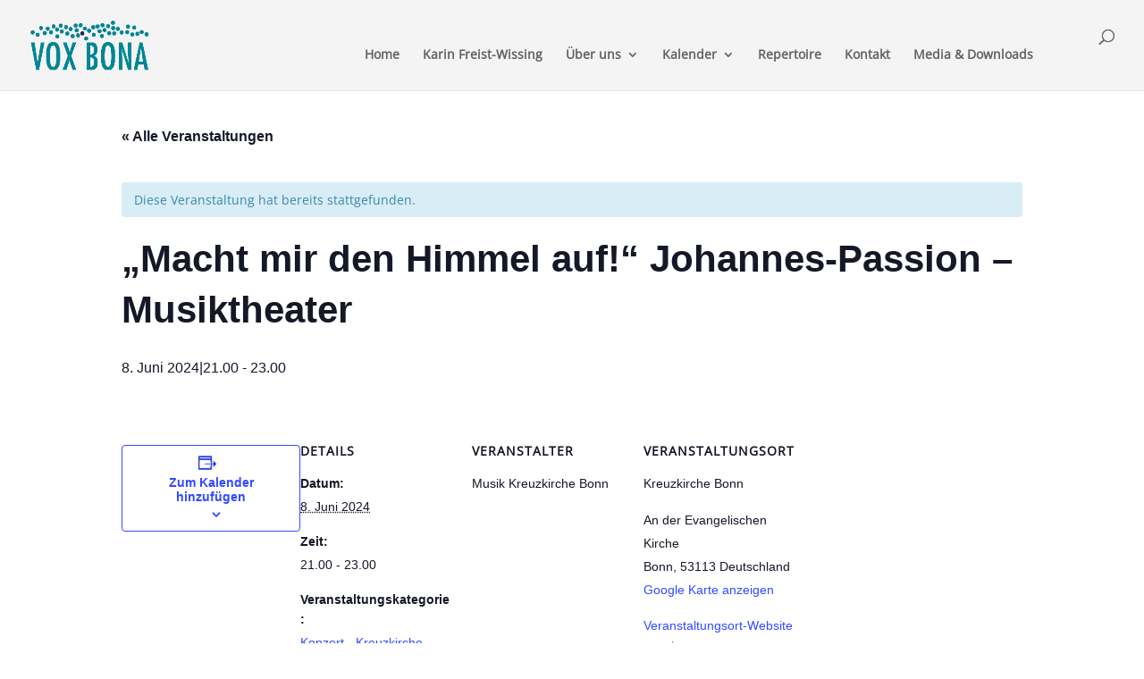

--- FILE ---
content_type: text/css
request_url: https://vox-bona.de/wp-content/cache/wpfc-minified/kwwue4yp/bfxey.css
body_size: -114
content:
@font-face{font-family:"Open Sans";font-display:swap;src:url(https://vox-bona.de/wp-content/uploads/et-fonts/OpenSans-VariableFont_wdthwght.ttf) format("truetype")}

--- FILE ---
content_type: text/css
request_url: https://vox-bona.de/wp-content/et-cache/695/et-divi-dynamic-tb-219-695-late.css
body_size: -51
content:
@font-face{font-family:ETmodules;font-display:block;src:url(//vox-bona.de/wp-content/themes/Divi/core/admin/fonts/modules/social/modules.eot);src:url(//vox-bona.de/wp-content/themes/Divi/core/admin/fonts/modules/social/modules.eot?#iefix) format("embedded-opentype"),url(//vox-bona.de/wp-content/themes/Divi/core/admin/fonts/modules/social/modules.woff) format("woff"),url(//vox-bona.de/wp-content/themes/Divi/core/admin/fonts/modules/social/modules.ttf) format("truetype"),url(//vox-bona.de/wp-content/themes/Divi/core/admin/fonts/modules/social/modules.svg#ETmodules) format("svg");font-weight:400;font-style:normal}